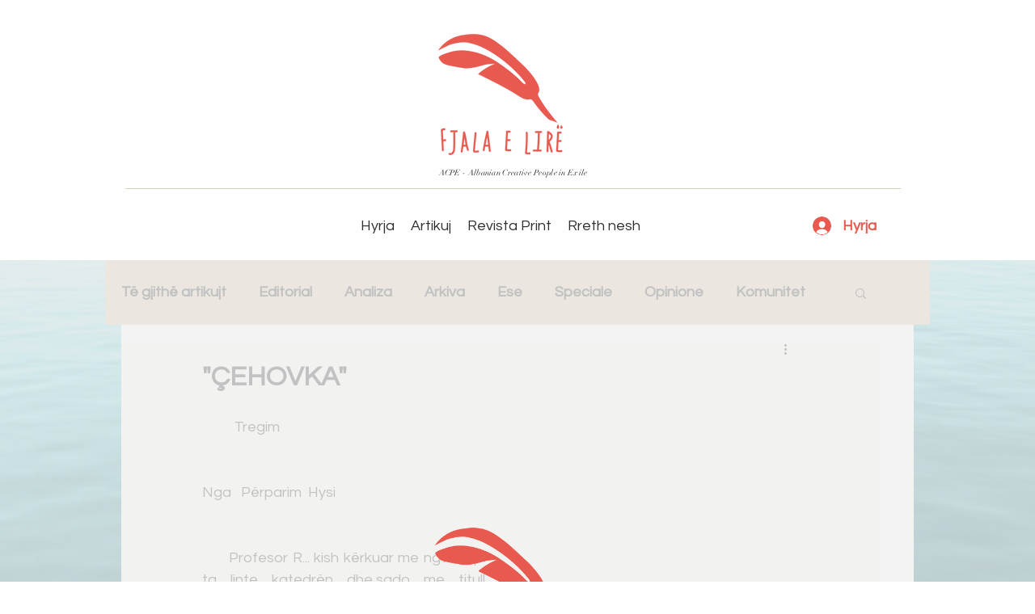

--- FILE ---
content_type: text/html; charset=utf-8
request_url: https://www.google.com/recaptcha/api2/aframe
body_size: 266
content:
<!DOCTYPE HTML><html><head><meta http-equiv="content-type" content="text/html; charset=UTF-8"></head><body><script nonce="TdgjD3xLFc0Phty_mNxkug">/** Anti-fraud and anti-abuse applications only. See google.com/recaptcha */ try{var clients={'sodar':'https://pagead2.googlesyndication.com/pagead/sodar?'};window.addEventListener("message",function(a){try{if(a.source===window.parent){var b=JSON.parse(a.data);var c=clients[b['id']];if(c){var d=document.createElement('img');d.src=c+b['params']+'&rc='+(localStorage.getItem("rc::a")?sessionStorage.getItem("rc::b"):"");window.document.body.appendChild(d);sessionStorage.setItem("rc::e",parseInt(sessionStorage.getItem("rc::e")||0)+1);localStorage.setItem("rc::h",'1769122993186');}}}catch(b){}});window.parent.postMessage("_grecaptcha_ready", "*");}catch(b){}</script></body></html>